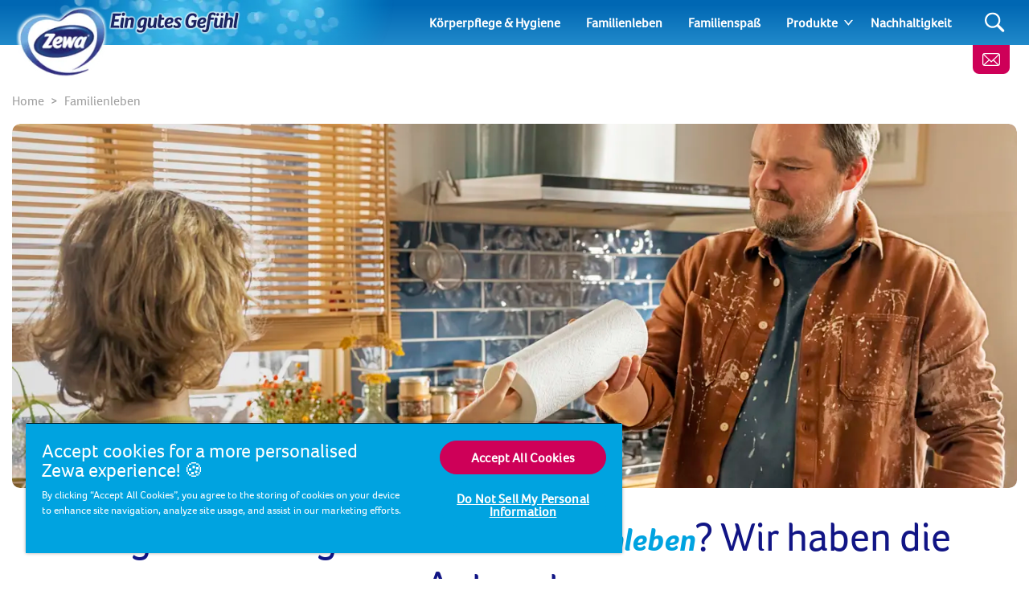

--- FILE ---
content_type: text/html; charset=utf-8
request_url: https://www.zewa.net/at/familienleben/
body_size: 10725
content:
<!DOCTYPE html>
<html lang="de" class="preload">
    <head>
            <script>dataLayer = []</script>
    <!-- Google Tag Manager -->
    <script>
        (function (w, d, s, l, i) {
            w[l] = w[l] || []; w[l].push({
                'gtm.start':
                    new Date().getTime(), event: 'gtm.js'
            }); var f = d.getElementsByTagName(s)[0],
                j = d.createElement(s), dl = l != 'dataLayer' ? '&l=' + l : ''; j.async = true; j.src =
                    'https://www.googletagmanager.com/gtm.js?id=' + i + dl; f.parentNode.insertBefore(
                        j, f);
        })(window, document, 'script', 'dataLayer', 'GTM-NXFGJCT');</script>
    <!-- End Google Tag Manager -->
        <script>
            dataLayer.push({ 'environment': 'Live' });
        </script>
    <script>
        (function () {
            var dataLayer = window.dataLayer || [];
            
            dataLayer.push({ 'page_uid': 'TOPIC-FAMILYLIFE' });
            dataLayer.push({"page tree":[{"page uid":"HOME","page url segment":"at","page type":"homepage"}],"page uid":"TOPIC-FAMILYLIFE","page url segment":"familienleben","page type":"articleTopicOverview"});
        }());
    </script>

        <!-- Start CDP BlueConic Script-->
<script type="text/plain" class="optanon-category-C0004-C0010" src="https://s350.zewa.net/script.js"></script>
<!-- End CDP BlueConic Script-->
        
        <meta http-equiv="Content-Type" content="text/html;charset=utf-8" />
<title>Familienleben-Tipps | Wie man sich zuhause organisiert - Zewa</title>
<meta name="language" content="de">
<meta name="author" content="Zewa">
<meta name="viewport" content="width=device-width,initial-scale=1">
	<link rel="preload" as="image" media="(max-width: 700px)" imagesrcset="/media/qfwls5r3/essity-mood-shot-hht-rgb.jpg?rxy=0.5175438596491229,0.4241757712819551&amp;width=690&amp;height=250&amp;v=1db5148be08bb20&amp;format=webp 1x, /media/qfwls5r3/essity-mood-shot-hht-rgb.jpg?rxy=0.5175438596491229,0.4241757712819551&amp;width=1380&amp;height=500&amp;v=1db5148be08bb20&amp;format=webp 2x" fetchpriority="high" />
	<link rel="preload" as="image" media="(min-width: 701px)" imagesrcset="/media/qfwls5r3/essity-mood-shot-hht-rgb.jpg?rxy=0.5175438596491229,0.4241757712819551&amp;width=1380&amp;height=500&amp;v=1db5148be08bb20&amp;format=webp 1x, /media/qfwls5r3/essity-mood-shot-hht-rgb.jpg?rxy=0.5175438596491229,0.4241757712819551&amp;width=2760&amp;height=1000&amp;v=1db5148be08bb20&amp;format=webp 2x" fetchpriority="high" />

    <link rel="preconnect" href="https://cdn-ukwest.onetrust.com">
    <link rel="preconnect" href="https://www.googletagmanager.com">
        <link rel="preload" as="font" type="font/woff2" crossorigin="anonymous" href="/css/Foco-Bold.woff2">
        <link rel="preload" as="font" type="font/woff2" crossorigin="anonymous" href="/css/FocoLight-Regular.woff2">
        <link rel="preload" as="font" type="font/woff2" crossorigin="anonymous" href="/css/Foco-Regular.woff2">

	<meta name="description" content="Familien- und Haushaltsbelange jonglieren, sowie zuhause Ordnung halten ist knifflig. Unser Ratgeber hilft dir und deinen Kindern, sich zu organisieren!" />
	<meta property="og:description" content="Familien- und Haushaltsbelange jonglieren, sowie zuhause Ordnung halten ist knifflig. Unser Ratgeber hilft dir und deinen Kindern, sich zu organisieren!" />
	<meta name="twitter:description" content="Familien- und Haushaltsbelange jonglieren, sowie zuhause Ordnung halten ist knifflig. Unser Ratgeber hilft dir und deinen Kindern, sich zu organisieren!">
<meta property="og:site_name" content="Zewa" />
<meta property="og:type" content="website" />
<meta property="og:url" content="https://www.zewa.net/at/familienleben/" />
<meta property="og:title" content="Familienleben-Tipps | Wie man sich zuhause organisiert" />
<meta name="twitter:card" content="summary_large_image">
<meta name="twitter:title" content="Familienleben-Tipps | Wie man sich zuhause organisiert">
<link rel="canonical" href="https://www.zewa.net/at/familienleben/" />
<link rel="shortlink" href="https://www.zewa.net/at/familienleben/" />

        <link rel="alternate" hreflang="de-DE" href="https://www.zewa.net/de/familienleben/" />
        <link rel="alternate" hreflang="hu-HU" href="https://www.zewa.net/hu/csaladi-elet/" />
        <link rel="alternate" hreflang="el-GR" href="https://www.zewa.net/gr/oikogeneiaki-zoi/" />
        <link rel="alternate" hreflang="cs-CZ" href="https://www.zewa.net/cz/rodinny-zivot/" />
        <link rel="alternate" hreflang="bg-BG" href="https://www.zewa.net/bg/semeen-zhivot/" />
        <link rel="alternate" hreflang="ro-RO" href="https://www.zewa.net/ro/viata-de-familie/" />
        <link rel="alternate" hreflang="hr-HR" href="https://www.zewa.net/hr/obiteljski-zivot/" />
        <link rel="alternate" hreflang="sr" href="https://www.zewa.net/rs/porodicni-zivot/" />
        <link rel="alternate" hreflang="uk-UA" href="https://www.zewa.net/ua/simejne-zhyttja/" />
        <link rel="alternate" hreflang="de-AT" href="https://www.zewa.net/at/familienleben/" />

	    <link rel="alternate" hreflang="x-default" href="https://www.zewa.net/splash/" />

<link rel="shortcut icon" type="image/x-icon" href="/favicon.ico">
<link rel="icon" type="image/x-icon" href="/favicon.ico">
<link rel="apple-touch-icon" href="/images/brands/zewa-apple-touch-icon.png">
<meta name="theme-color" content="#00a3e0">

        
        <!-- [@/src/Components/Styles/] -->

			<link href="/css/umbrella-brand.css?hash=a84bdd896588c2fc7dd08b02ad59bd" rel="stylesheet" />
			<link href="/css/velvet24.css?hash=f8316086b2174a44a5ce296b51c684" rel="stylesheet" />
			<link href="/css/umbrella-brand54.css?hash=6601b7106e193f1a8b769b517270e5" rel="stylesheet" />
			<link href="/css/umbrella-brand38.css?hash=7e4138aee99dfcf9011b15705de207" rel="stylesheet" />
			<link href="/css/globals.css?hash=d41d8cd98f00b204e9800998ecf842" rel="stylesheet" />
			<link href="/css/umbrella-brand47.css?hash=fa4479c43e95132d9511ac04051681" rel="stylesheet" />
			<link href="/css/umbrella-brand55.css?hash=b46800cd2e5d151b26d2b24fe30888" rel="stylesheet" />
			<link href="/css/velvet63.css?hash=dfe14bfffa8d86fa4e7a086302651e" rel="stylesheet" />
			<link href="/css/velvet86.css?hash=bd6d2696f0052357eb3a03ba34d685" rel="stylesheet" />
			<link href="/css/velvet64.css?hash=af4fa6a4b61d981ab19b8be8f26b2a" rel="stylesheet" />
			<link href="/css/umbrella-brand27.css?hash=29b532f79b71b259b68f569d666067" rel="stylesheet" />
			<link href="/css/velvet87.css?hash=fe0fa03d7535d11efed35957fad430" rel="stylesheet" />
			<link href="/css/velvet30.css?hash=33610aea402f1cfc1acfe4e4e89a71" rel="stylesheet" />
			<link href="/css/velvet31.css?hash=1cc4f9616678f79015a3089d400a7a" rel="stylesheet" />
			<link href="/css/velvet34.css?hash=908e6c75dd26ef32339c21e57753a7" rel="stylesheet" />
			<link href="/css/umbrella-brand24.css?hash=40ff6c5a166afb42e0e1e73043338d" rel="stylesheet" />
			<link href="/css/umbrella-brand49.css?hash=41daea43af7c2503a946ec4e3b3e2b" rel="stylesheet" />
			<link href="/css/umbrella-brand21.css?hash=477673870e688a2e37c259b8ac48b3" rel="stylesheet" />
			<link href="/css/umbrella-brand39.css?hash=b2d1c9637f3bced1ccec22d2ed480d" rel="stylesheet" />



        <script>
		    var generalErrorMessage = "Sorry, we couldn&#x27;t save your submission. We have logged the error and will try to resolve it as soon as possible. Please try again later.";
        </script>
    </head>
    <body data-culture="de-AT" data-culture-id="3079" data-culture-group-separator="&#xA0;" data-source-tags="" data-site="3462">
        
<div>
    
        <!-- Google Tag Manager (noscript) -->
    <noscript><iframe src="https://www.googletagmanager.com/ns.html?id=GTM-NXFGJCT" height="0" width="0" style="display:none;visibility:hidden" title="Google Tag Manager"></iframe></noscript>
    <!-- End Google Tag Manager (noscript) -->

    <div class="page ">
        <!-- [@/src/Components/Button/] -->

    <div class="cta btn-gradient-wrapper skip-to-main-content btn-gradient-wrapper-ghost">
            <a
                data-ga4-event=""
                href="#main-content"
                rel=""
                target=""
                class="btn btn-ghost  btn-md"
                                >
                
            Skip to main content
        
            </a>
    </div>



        <!-- [@/src/Components/Navigation/] -->

<header class="site">
	<div class="inner">
		<button class="Header-menubutton" aria-label="Menu">
<svg class="Header-menubutton-open"><use xlink:href="/images/svg/svg-frame.svg#Ico-menu"></use></svg><svg class="Header-menubutton-close"><use xlink:href="/images/svg/svg-frame.svg#Ico-close"></use></svg>		</button>

		<!-- [@/src/Components/BrandHeader/] -->

<div class="Header-brand">
    <a class="Header-logo" href="/at/" aria-label="Home">
	    <img loading="eager" src="/images/brands/zewa-logo.png?&amp;format=webp&amp;v=20250218" alt="Zewa logo" width="256" height="139">
    </a>
        <div class="Header-carewell">
            <img loading="eager" class="Header-logo-carewell" src="/images/logo-carewell/logo-carewell-de-at.png?&amp;format=webp&amp;v=20250218" alt="Zewa baseline" width="570" height="60">
        </div>
</div>
		<!-- [@/src/Components/GeneralNavigation/] -->
		<nav class="Header-nav">
			<ul>
					<li>
						<a href="/at/koerperpflege/">K&#xF6;rperpflege &amp; Hygiene </a>
					</li>
					<li>
						<a href="/at/familienleben/" class="is-active">Familienleben</a>
					</li>
					<li>
						<a href="/at/familienspass/">Familienspa&#xDF;</a>
					</li>
					<li class="has-dropdown">
						<a href="/at/produkte/">Produkte</a>
							<a class="arrow" href="#" aria-label="Expand"></a>
							<ul>
									<li><a href="/at/produkte/toilettenpapier/">Toilettenpapiere</a></li>
									<li><a href="/at/produkte/haushaltstuecher/">Haushaltst&#xFC;cher</a></li>
							</ul>
					</li>
					<li>
						<a href="/at/nachhaltigkeit/">Nachhaltigkeit</a>
					</li>
			</ul>
		</nav>


			<a class="btn-contact" href="/at/kontaktiere-zewa/" aria-label="Kontakt">
<svg class="IcoMail"><use xlink:href="/images/svg/svg-frame.svg#Ico-mail"></use></svg>			</a>
			<button class="Header-searchbutton" aria-label="Search">
<svg class="Header-searchbutton-open"><use xlink:href="/images/svg/svg-frame.svg#Ico-search"></use></svg><svg class="Header-searchbutton-close"><use xlink:href="/images/svg/svg-frame.svg#Ico-close"></use></svg>			</button>
			<div class="Header-search">
				<!-- [@/src/Components/Form/] -->

<form
      class=" "
      action="/at/suchergebnisse/"
      data-ga4-visible-event="{&quot;form_name&quot;:&quot;Search&quot;,&quot;form_id&quot;:&quot;&quot;,&quot;event&quot;:&quot;ga4_form_visible&quot;}"
      data-ga4-start-event="{&quot;form_name&quot;:&quot;Search&quot;,&quot;form_id&quot;:&quot;&quot;,&quot;event&quot;:&quot;ga4_form_start&quot;}"
      data-ga4-submit-event="{&quot;form_name&quot;:&quot;Search&quot;,&quot;form_id&quot;:&quot;&quot;,&quot;event&quot;:&quot;ga4_form_submit&quot;}"
      data-source=""
      data-invoker=""
      data-max-checked=""
      data-id=""
>
    
					<div class="form-group Header-search-input InputPlaceholder">
						<div class="form-group InputPlaceholder InputPlaceholder--md InputPlaceholder--gray">
							<input class="form-control" id="Search" name="q" type="text" maxlength="150" placeholder="" required="required" />
							<label class="InputPlaceholder-label" for="Search"></label>
						</div>
						<button class="Header-searchSubmit" type="submit" aria-label="Search">
<svg><use xlink:href="/images/svg/svg-frame.svg#Ico-search"></use></svg>						</button>
					</div>
				
</form>
			</div>
	</div>
</header>
        <section id="main-content"><main class="articleTopic">
    <div class="container mb-3">
        
<!-- [@/src/Components/Breadcrumb/] -->

<div class="breadcrumb" itemscope itemtype="http://schema.org/BreadcrumbList">
    <ol>
            <li itemprop="itemListElement" itemscope itemtype="http://schema.org/ListItem" class="breadcrumb-item">
                <a itemscope itemtype="https://schema.org/WebPage" itemprop="item" href="/at/" itemid="https://www.zewa.net/at/">
                    <span itemprop="name">Home</span>
                </a>
                <meta itemprop="position" content="1">
            </li>
        <li itemprop="itemListElement" itemscope itemtype="http://schema.org/ListItem" class="breadcrumb-item active">
            <span itemprop="name">Familienleben</span>
            <meta itemprop="position" content="2">
        </li>
    </ol>
</div>
    </div>

        <div class="container hero-container">
            <!-- [@/src/Components/Hero/] -->

    <section class="HeroQuestion">
                    <div class="Hero">
                        <!-- [@/src/Components/ResponsiveImage/] -->
<picture>
		<source media="(max-width: 700px)" srcset="/media/qfwls5r3/essity-mood-shot-hht-rgb.jpg?rxy=0.5175438596491229,0.4241757712819551&amp;width=690&amp;height=250&amp;v=1db5148be08bb20&amp;format=webp 1x, /media/qfwls5r3/essity-mood-shot-hht-rgb.jpg?rxy=0.5175438596491229,0.4241757712819551&amp;width=1380&amp;height=500&amp;v=1db5148be08bb20&amp;format=webp 2x">
		<source media="(min-width: 701px)" srcset="/media/qfwls5r3/essity-mood-shot-hht-rgb.jpg?rxy=0.5175438596491229,0.4241757712819551&amp;width=1380&amp;height=500&amp;v=1db5148be08bb20&amp;format=webp 1x, /media/qfwls5r3/essity-mood-shot-hht-rgb.jpg?rxy=0.5175438596491229,0.4241757712819551&amp;width=2760&amp;height=1000&amp;v=1db5148be08bb20&amp;format=webp 2x">
	<img loading="eager" fetchpriority="high" src="/media/qfwls5r3/essity-mood-shot-hht-rgb.jpg?rxy=0.5175438596491229,0.4241757712819551&amp;width=690&amp;height=250&amp;v=1db5148be08bb20&amp;format=webp" alt="Fragen zum organisierten Familienleben? Wir haben die Antworten" width="690" height="250">
</picture>
                            <div class="Hero-title">
                                    <h1 class="title-2">Fragen zum organisierten <span class="highlight">Familienleben</span>? Wir haben die Antworten</h1>
                            </div>
                    </div>
    </section>

        </div>
            <div class="container container--910">
                <div class="mt-4 mb-5 mt-md-5 mb-md-6 Intro">
                    <p>Das Familienleben kann oft hektisch sein. Selbst mit den besten Vorsätzen ist es meist einfacher gesagt als getan, sich zu organisieren und die kleinen Zufälle des Lebens in eine sinnvolle Routine zu verwandeln. Zum Glück bist du hier genau an der richtigen Stelle: Wir unterstützen dich gerne dabei, dich gut zu organisieren und die Ordnung zuhause in ein neues, ganzheitliches Licht zu rücken!</p>
                </div>
            </div>

    <div class="container pt-md-9 px-9 px-md-3 mt-6">
        <!-- [@/src/Components/ArticleCardList/] -->

<section class="list listArticle">
	<div class="main">
		<!-- [@/src/Components/Grid/] -->

<div class="grid" data-size="size300" data-cols="3">
    <div class="wrap">
        
			
        
		
    </div>
</div>
	</div>
</section>
    </div>

        <div class="container container--910">
            <div class="mt-4 mb-5 mt-md-5 mb-md-6 long-intro">
                <!-- [@/src/Components/RichText/] -->

<!-- [@/src/Components/Button/] -->



                    <p>Von Tipps wie man sich als Neu-Eltern organisiert, Wohnideen bis hin zu Ratschlägen wie man Kindern beibringt, ihr Zimmer aufzuräumen, verschiedene Aufbewahrungsideen oder wie man mit Haustieren umgeht: Sinn und Zweck unserer Artikel ist es, dass du und deine Familie bei der Selbst-Organisation zu unterstützen, sodass du dich entspannen und das Familienleben genießen kannst.</p>
                
            </div>
        </div>

        <div class="container mb-6">
            <!-- [@/src/Components/ArticleCardList/] -->

<section class="list listArticle">
		<header>
				<h2 class="heading">Ähnliche Artikel</h2>
				<div class="intro"></div>
		</header>
	<div class="main load-more-ajax">
		<!-- [@/src/Components/Grid/] -->

<div class="grid" data-size="size300" data-cols="3">
    <div class="wrap">
        
			
		<!-- [@/src/Components/ArticleCard/] -->

<!-- [@/src/Components/TagList/] -->

<!-- [@/src/Components/Tag/] -->

<section class="articleCard classic ">
	<a href="/at/familienleben/kinderzimmer-deko-fuer-einfaches-aufraeumen/" title="Kinderzimmer-Deko f&#xFC;r einfaches Aufr&#xE4;umen" class="ga4-on-click-event" data-ga4-event="{&quot;creative_name&quot;:&quot;Article box&quot;,&quot;promotion_name&quot;:&quot;Kinderzimmer-Deko f\u00FCr einfaches Aufr\u00E4umen&quot;,&quot;event&quot;:&quot;ga4_select_promotion&quot;}">
		<div class="wrap">
			<header>
				<h3 class="heading">Kinderzimmer-Deko f&#xFC;r einfaches Aufr&#xE4;umen</h3>
			</header>
				<div class="main">
					<p>Fehlen Ihnen gute Kinderzimmer-Ideen? Basteln Sie unsere bunten Monster-Regal-Schachteln und Honigwaben-Aufbewahrungsboxen. Lesen Sie hier die Anleitungen.</p>
				</div>
				<footer>
					<!-- [@/src/Components/Button/] -->

    <div class="cta btn-gradient-wrapper btn-gradient-wrapper-ghost">
            <span class="btn btn-ghost  btn-md"
                >
                
						Weiterlesen
					
            </span>
    </div>


				</footer>
		</div>
		<!-- [@/src/Components/ResponsiveImage/] -->
<picture>
		<source srcset="/media/6733/kinderzimmer-deko.jpg?width=400&amp;height=200&amp;v=1d6618a78381210&amp;format=webp 1x, /media/6733/kinderzimmer-deko.jpg?width=800&amp;height=400&amp;v=1d6618a78381210&amp;format=webp 2x">
	<img loading="lazy" src="/media/6733/kinderzimmer-deko.jpg?width=400&amp;height=200&amp;v=1d6618a78381210&amp;format=webp" alt="Kinderzimmer-Deko f&#xFC;r einfaches Aufr&#xE4;umen" width="400" height="200">
</picture>
	</a>
</section>
	<!-- [@/src/Components/ArticleCard/] -->

<!-- [@/src/Components/TagList/] -->

<!-- [@/src/Components/Tag/] -->

<section class="articleCard classic ">
	<a href="/at/familienleben/wie-reinigt-man-edelstahl-streifenfreier-glanz-im-handumdrehen/" title="Wie reinigt man Edelstahl? Streifenfreier Glanz im Handumdrehen" class="ga4-on-click-event" data-ga4-event="{&quot;creative_name&quot;:&quot;Article box&quot;,&quot;promotion_name&quot;:&quot;Wie reinigt man Edelstahl? Streifenfreier Glanz im Handumdrehen&quot;,&quot;event&quot;:&quot;ga4_select_promotion&quot;}">
		<div class="wrap">
			<header>
				<h3 class="heading">Wie reinigt man Edelstahl? Streifenfreier Glanz im Handumdrehen</h3>
			</header>
				<div class="main">
					<p>Erfahre mit dieser einfachen Anleitung alles über die Edelstahlpflege und darüber, welche Produkte Du brauchst, wenn Du Edelstahl reinigen möchtest.</p>
				</div>
				<footer>
					<!-- [@/src/Components/Button/] -->

    <div class="cta btn-gradient-wrapper btn-gradient-wrapper-ghost">
            <span class="btn btn-ghost  btn-md"
                >
                
						Weiterlesen
					
            </span>
    </div>


				</footer>
		</div>
		<!-- [@/src/Components/ResponsiveImage/] -->
<picture>
		<source srcset="/media/1152/edelstahl-reinigen.jpg?width=400&amp;height=200&amp;v=1d6618a4ea92f60&amp;format=webp 1x, /media/1152/edelstahl-reinigen.jpg?width=800&amp;height=400&amp;v=1d6618a4ea92f60&amp;format=webp 2x">
	<img loading="lazy" src="/media/1152/edelstahl-reinigen.jpg?width=400&amp;height=200&amp;v=1d6618a4ea92f60&amp;format=webp" alt="Wie reinigt man Edelstahl? Streifenfreier Glanz im Handumdrehen" width="400" height="200">
</picture>
	</a>
</section>
	<!-- [@/src/Components/ArticleCard/] -->

<!-- [@/src/Components/TagList/] -->

<!-- [@/src/Components/Tag/] -->

<section class="articleCard classic ">
	<a href="/at/familienleben/plastikverpackung-so-umweltschaedlich-ist-sie-wirklich/" title="Plastikverpackung &#x2013; so umweltsch&#xE4;dlich ist sie wirklich" class="ga4-on-click-event" data-ga4-event="{&quot;creative_name&quot;:&quot;Article box&quot;,&quot;promotion_name&quot;:&quot;Plastikverpackung \u2013 so umweltsch\u00E4dlich ist sie wirklich&quot;,&quot;event&quot;:&quot;ga4_select_promotion&quot;}">
		<div class="wrap">
			<header>
				<h3 class="heading">Plastikverpackung &#x2013; so umweltsch&#xE4;dlich ist sie wirklich</h3>
			</header>
				<div class="main">
					<p>Du willst mehr über umweltfreundliche Verpackungen wissen und fragst Dich welche Alternativen es zu Plastikverpackungen gibt? Hier gibt’s die Antwort.</p>
				</div>
				<footer>
					<!-- [@/src/Components/Button/] -->

    <div class="cta btn-gradient-wrapper btn-gradient-wrapper-ghost">
            <span class="btn btn-ghost  btn-md"
                >
                
						Weiterlesen
					
            </span>
    </div>


				</footer>
		</div>
		<!-- [@/src/Components/ResponsiveImage/] -->
<picture>
		<source srcset="/media/8d8556c86b746b6/plastikverpackung.jpg?width=400&amp;height=200&amp;v=1d68755645f1090&amp;format=webp 1x, /media/8d8556c86b746b6/plastikverpackung.jpg?width=800&amp;height=400&amp;v=1d68755645f1090&amp;format=webp 2x">
	<img loading="lazy" src="/media/8d8556c86b746b6/plastikverpackung.jpg?width=400&amp;height=200&amp;v=1d68755645f1090&amp;format=webp" alt="Plastikverpackung &#x2013; so umweltsch&#xE4;dlich ist sie wirklich" width="400" height="200">
</picture>
	</a>
</section>
	<!-- [@/src/Components/ArticleCard/] -->

<!-- [@/src/Components/TagList/] -->

<!-- [@/src/Components/Tag/] -->

<section class="articleCard classic ">
	<a href="/at/familienleben/nachhaltigkeit-in-der-kueche-abfall-vermeiden-oder-kompostieren/" title="Nachhaltigkeit in der K&#xFC;che &#x2013; Abfall vermeiden oder kompostieren" class="ga4-on-click-event" data-ga4-event="{&quot;creative_name&quot;:&quot;Article box&quot;,&quot;promotion_name&quot;:&quot;Nachhaltigkeit in der K\u00FCche \u2013 Abfall vermeiden oder kompostieren&quot;,&quot;event&quot;:&quot;ga4_select_promotion&quot;}">
		<div class="wrap">
			<header>
				<h3 class="heading">Nachhaltigkeit in der K&#xFC;che &#x2013; Abfall vermeiden oder kompostieren</h3>
			</header>
				<div class="main">
					<p>Lerne hier mehr über vermeidbare Lebensmittelabfälle und wie Du Küchenabfälle kompostieren kannst. So tust Du Dir und der Umwelt etwas Gutes.</p>
				</div>
				<footer>
					<!-- [@/src/Components/Button/] -->

    <div class="cta btn-gradient-wrapper btn-gradient-wrapper-ghost">
            <span class="btn btn-ghost  btn-md"
                >
                
						Weiterlesen
					
            </span>
    </div>


				</footer>
		</div>
		<!-- [@/src/Components/ResponsiveImage/] -->
<picture>
		<source srcset="/media/8d8556cb0fdde1f/lebensmittelabfall-vermeiden.jpg?width=400&amp;height=200&amp;v=1d687558eaab390&amp;format=webp 1x, /media/8d8556cb0fdde1f/lebensmittelabfall-vermeiden.jpg?width=800&amp;height=400&amp;v=1d687558eaab390&amp;format=webp 2x">
	<img loading="lazy" src="/media/8d8556cb0fdde1f/lebensmittelabfall-vermeiden.jpg?width=400&amp;height=200&amp;v=1d687558eaab390&amp;format=webp" alt="Nachhaltigkeit in der K&#xFC;che &#x2013; Abfall vermeiden oder kompostieren" width="400" height="200">
</picture>
	</a>
</section>
	<!-- [@/src/Components/ArticleCard/] -->

<!-- [@/src/Components/TagList/] -->

<!-- [@/src/Components/Tag/] -->

<section class="articleCard classic ">
	<a href="/at/familienleben/kompostieren-fuer-anfaenger-so-gehts-richtig/" title="Kompostieren f&#xFC;r Anf&#xE4;nger &#x2013; so geht&#x2019;s richtig" class="ga4-on-click-event" data-ga4-event="{&quot;creative_name&quot;:&quot;Article box&quot;,&quot;promotion_name&quot;:&quot;Kompostieren f\u00FCr Anf\u00E4nger \u2013 so geht\u2019s richtig&quot;,&quot;event&quot;:&quot;ga4_select_promotion&quot;}">
		<div class="wrap">
			<header>
				<h3 class="heading">Kompostieren f&#xFC;r Anf&#xE4;nger &#x2013; so geht&#x2019;s richtig</h3>
			</header>
				<div class="main">
					<p>Was passiert mit Biomüll und Kompost, was darf rein und was nicht? Antworten auf diese Fragen rund ums Kompostieren für Anfänger findest Du hier.</p>
				</div>
				<footer>
					<!-- [@/src/Components/Button/] -->

    <div class="cta btn-gradient-wrapper btn-gradient-wrapper-ghost">
            <span class="btn btn-ghost  btn-md"
                >
                
						Weiterlesen
					
            </span>
    </div>


				</footer>
		</div>
		<!-- [@/src/Components/ResponsiveImage/] -->
<picture>
		<source srcset="/media/8d8556c4e9b5702/richtig-kompostieren.jpg?width=400&amp;height=200&amp;v=1d687552c56e330&amp;format=webp 1x, /media/8d8556c4e9b5702/richtig-kompostieren.jpg?width=800&amp;height=400&amp;v=1d687552c56e330&amp;format=webp 2x">
	<img loading="lazy" src="/media/8d8556c4e9b5702/richtig-kompostieren.jpg?width=400&amp;height=200&amp;v=1d687552c56e330&amp;format=webp" alt="Kompostieren f&#xFC;r Anf&#xE4;nger &#x2013; so geht&#x2019;s richtig" width="400" height="200">
</picture>
	</a>
</section>
	<!-- [@/src/Components/ArticleCard/] -->

<!-- [@/src/Components/TagList/] -->

<!-- [@/src/Components/Tag/] -->

<section class="articleCard classic ">
	<a href="/at/familienleben/wie-wird-klopapier-hergestellt/" title="Wie wird Klopapier hergestellt?" class="ga4-on-click-event" data-ga4-event="{&quot;creative_name&quot;:&quot;Article box&quot;,&quot;promotion_name&quot;:&quot;Wie wird Klopapier hergestellt?&quot;,&quot;event&quot;:&quot;ga4_select_promotion&quot;}">
		<div class="wrap">
			<header>
				<h3 class="heading">Wie wird Klopapier hergestellt?</h3>
			</header>
				<div class="main">
					<p>Alles zum Thema Toilettenpapierherstellung und was hinter Recycling-Klopapier steckt, findest Du hier. Wir beantworten Deine Fragen.</p>
				</div>
				<footer>
					<!-- [@/src/Components/Button/] -->

    <div class="cta btn-gradient-wrapper btn-gradient-wrapper-ghost">
            <span class="btn btn-ghost  btn-md"
                >
                
						Weiterlesen
					
            </span>
    </div>


				</footer>
		</div>
		<!-- [@/src/Components/ResponsiveImage/] -->
<picture>
		<source srcset="/media/8d8556b36fac77f/klopapier-ohne-plastik.jpg?width=400&amp;height=200&amp;v=1d6875414a07130&amp;format=webp 1x, /media/8d8556b36fac77f/klopapier-ohne-plastik.jpg?width=800&amp;height=400&amp;v=1d6875414a07130&amp;format=webp 2x">
	<img loading="lazy" src="/media/8d8556b36fac77f/klopapier-ohne-plastik.jpg?width=400&amp;height=200&amp;v=1d6875414a07130&amp;format=webp" alt="Wie wird Klopapier hergestellt?" width="400" height="200">
</picture>
	</a>
</section>
	<input type="hidden" name="max-page" value="4" />


		
    </div>
</div>
	</div>
		<footer>
			<!-- [@/src/Components/Button/] -->

    <div class="cta btn-gradient-wrapper btn-gradient-wrapper-outline-primary">
            <button
                data-ga4-event=""
                class="btn btn-outline-primary  btn-md"
                type="button"
                 data-page-size="6" data-page-id="3469" data-current-page="1" data-ajax-url="/umbraco/surface/Article/LoadMoreArticles" data-max-page="4" data-load="true">
                Weitere Artikel laden
            </button>
    </div>


		</footer>
</section>
        </div>

    

        <div class="container px-0 px-lg-3 my-md-7">
            <!-- [@/src/Components/SubscribeNewsletter/] -->
<section class="newsletterSubscribe ">
    <div class="wrap">
        <div class="main">
                <h2 class="heading">Unser Newsletter, ein Schatzk&#xE4;stchen mit Neuigkeiten und Informationen</h2>

			<!-- [@/src/Components/Form/] -->

<form 
      id="NewsletterSubscribeBanner"
      class=" ga4-form-event"
      data-ga4-visible-event="{&quot;form_name&quot;:&quot;Newsletter&quot;,&quot;form_id&quot;:&quot;NewsletterSubscribeBanner&quot;,&quot;event&quot;:&quot;ga4_form_visible&quot;}"
      data-ga4-start-event="{&quot;form_name&quot;:&quot;Newsletter&quot;,&quot;form_id&quot;:&quot;NewsletterSubscribeBanner&quot;,&quot;event&quot;:&quot;ga4_form_start&quot;}"
      data-ga4-submit-event="{&quot;form_name&quot;:&quot;Newsletter&quot;,&quot;form_id&quot;:&quot;NewsletterSubscribeBanner&quot;,&quot;event&quot;:&quot;ga4_form_submit&quot;}"
      data-source="NEWSLETTER"
      data-invoker="On-page"
      data-max-checked=""
      data-id=""
>
    
				<div class="form-group Input--with-icon">
<svg class="IcoMail"><use xlink:href="/images/svg/svg-frame.svg#Ico-mail"></use></svg>                	<input class="form-control" name="email" id="NewsletterSubscribe" type="email" required="required" placeholder="Anmelden"/>
                    <label class="d-none" for="NewsletterSubscribe">Anmelden</label>
                </div>
                <!-- [@/src/Components/Button/] -->

    <div class="cta ">
            <button
                data-ga4-event=""
                class="btn btn-primary  btn-default"
                type="button"
                >
                
                    <span>Anmelden</span>
<svg class="Ico--right-tr"><use xlink:href="/images/svg/svg-frame.svg#Arrow-down"></use></svg>                
            </button>
    </div>


            
</form>
        </div>
        <!-- [@/src/Components/ResponsiveImage/] -->
<picture>
		<source srcset="/media/ibrbtnas/mann-frau-badezimmer-toilettenpapier.jpg?width=750&amp;height=480&amp;mode=crop&amp;format=webp&amp;format=webp">
	<img loading="lazy" src="/media/ibrbtnas/mann-frau-badezimmer-toilettenpapier.jpg?width=750&amp;height=480&amp;mode=crop&amp;format=webp&amp;format=webp" alt="Unser Newsletter, ein Schatzk&#xE4;stchen mit Neuigkeiten und Informationen" width="750" height="480">
</picture>
    </div>
</section>

        </div>
</main></section>

        <!-- [@/src/Components/SiteFooter/] -->

<footer class="Doormat">
	<div class="Doormat-inner">
		<div class="Doormat-links">
<ul>
		<li><a href="/at/kontaktiere-zewa/">Kontakt</a></li>
		<li><a href="/at/impressum/">Impressum</a></li>
</ul>		</div>

		<div class="Doormat-subscribe">

		<p>Erhalte aktuelle Angebote und Neuigkeiten</p>

	<!-- [@/src/Components/Form/] -->

<form 
      id="NewsletterSubscribeFooter"
      class=" ga4-form-event"
      data-ga4-visible-event="{&quot;form_name&quot;:&quot;Newsletter&quot;,&quot;form_id&quot;:&quot;NewsletterSubscribeFooter&quot;,&quot;event&quot;:&quot;ga4_form_visible&quot;}"
      data-ga4-start-event="{&quot;form_name&quot;:&quot;Newsletter&quot;,&quot;form_id&quot;:&quot;NewsletterSubscribeFooter&quot;,&quot;event&quot;:&quot;ga4_form_start&quot;}"
      data-ga4-submit-event="{&quot;form_name&quot;:&quot;Newsletter&quot;,&quot;form_id&quot;:&quot;NewsletterSubscribeFooter&quot;,&quot;event&quot;:&quot;ga4_form_submit&quot;}"
      data-source="NEWSLETTER"
      data-invoker="Footer"
      data-max-checked=""
      data-id=""
>
    
		<div class="form-group InputPlaceholder Subscribe-input">
			<input class="form-control" name="email" id="frmfooter-email" type="email" required>

				<label class="InputPlaceholder-label InputPlaceholder-label--blue" for="frmfooter-email">E-Mail-Adresse</label>

			<button class="SubmitArrow" type="button" aria-label="Register">
<svg class="Ico--right-tr"><use xlink:href="/images/svg/svg-frame.svg#Arrow-down"></use></svg>			</button>
		</div>
	
</form>
</div>

			<div class="Doormat-social">
				
<h3>Folge uns auf</h3>
<div class="icons">
        <script>console.log("Zewa")</script>
        <a class="Doormat-social-icon" href="https://www.facebook.com/zewa.fanpage" target="_blank" rel="noopener" aria-label="Folge uns auf Facebook" title="Folge uns auf Facebook">
<svg><use xlink:href="/images/svg/svg-social.svg#ico-facebook"></use></svg>        </a>
</div>
			</div>
	</div>
</footer>
<footer class="Footer">
	<nav class="Footer-nav">
		<div class="wrap">
			<!-- [@/src/Components/CountryPicker/] -->

				<div class="CountryPicker">
					<button>
						<img loading="lazy" src="/images/flags/de-at.png?&amp;format=webp" alt="Country flag - &#xD6;sterreich" width="20" height="20">&#xD6;sterreich
					</button>
				</div>
			<div class="copyright">&copy; 2026 Essity Austria GmbH</div>
		</div>
<ul>
		<li><a href="/at/datenschutzrichtlinie/">Datenschutzrichtlinie</a></li>
		<li><a href="/at/cookie-richtlinie/">Cookie-Richtlinie</a></li>
		<li><a href="/at/datenschutzrichtlinie-social-media/">Social Media Datenschutz</a></li>
		<li><a href="/at/sitemap/">Sitemap</a></li>
		<li><button id="ot-sdk-btn" class="ot-sdk-show-settings">Cookie-Richtlinie</button></li>
</ul>	</nav>

	<div class="legal">
		<div class="siteLabel">
			<img loading="lazy" src="/images/essity-logo.png" alt="Essity logo" width="116" height="30" />
		</div>
		<div class="note">
<p><span>Essity ist ein global führendes Hygiene- und Gesundheitsunternehmen. Jeden Tag nutzen eine Milliarde Menschen weltweit unsere Produkte und Lösungen. Wir wollen Grenzen überwinden - für mehr Wohlbefinden bei Verbraucher*innen, Patient*innen, Pflegekräften, Kunden und Gesellschaft. Wir vertreiben unsere Produkte und Lösungen in rund 150 Ländern unter vielen starken Marken, darunter die Weltmarktführer TENA und Tork, aber auch bekannte Marken wie Actimove, Cutimed, JOBST, Knix, Leukoplast, Libero, Libresse, Lotus, Modibodi, Nosotras, Saba, Tempo, TOM Organic, und Zewa. Essity beschäftigt weltweit rund 36.000 Mitarbeitende. Der Umsatz im Jahr 2024 betrug ca. 13 Mrd. Euro. Essity hat seinen Hauptsitz in Stockholm (Schweden) und ist an der Nasdaq Stockholm notiert.&nbsp;Weitere Informationen auf&nbsp;<a href="http://www.essity.com/">www.essity.com</a>.</span></p>		</div>
	</div>
</footer>
    </div>
    
    
    <!-- [@/src/Components/SubscribeModal/] -->


<!-- [@/src/Components/Modal/] -->

<div data-ga4-event="{&quot;action_type&quot;:&quot;Impression&quot;,&quot;label&quot;:&quot;Newsletter pop-up big&quot;,&quot;single_item_id&quot;:null,&quot;single_item_name&quot;:null,&quot;link_text&quot;:null,&quot;link_url&quot;:null,&quot;link_domain&quot;:null,&quot;event&quot;:&quot;ga4_pop_up&quot;}" class="modal fade ga4-popup-event" id="SubscribeModal" data-id="3462">
	<div class="modal-dialog " role="document">
		<div class="modal-content">
			<button data-ga4-event="{&quot;action_type&quot;:&quot;Close&quot;,&quot;label&quot;:&quot;Newsletter pop-up big&quot;,&quot;single_item_id&quot;:null,&quot;single_item_name&quot;:null,&quot;link_text&quot;:null,&quot;link_url&quot;:null,&quot;link_domain&quot;:null,&quot;event&quot;:&quot;ga4_pop_up&quot;}" class="close" type="button" data-dismiss="modal" aria-label="Close">
<svg class="IcoClose"><use xlink:href="/images/svg/svg-frame.svg#ico-modalclose"></use></svg>			</button>
			<div class="modal-body">
				
	
<div id="SubscribeSuccess-Modal" class="SubscribeSuccess" style="display:none;">
    <h3>Vielen Dank!</h3>
    <p>Vielen Dank für die Registrierung für den Newsletter. Du erhaltet nun eine E-Mail mit einer Bestätigung für Ihr Abonnement.</p>
</div>

<!-- [@/src/Components/Form/] -->

<form 
      id="SubscribeForm-Modal"
      class="SubscribeForm ga4-form-event"
      data-ga4-visible-event="{&quot;form_name&quot;:&quot;Newsletter&quot;,&quot;form_id&quot;:&quot;SubscribeForm-Modal&quot;,&quot;event&quot;:&quot;ga4_form_visible&quot;}"
      data-ga4-start-event="{&quot;form_name&quot;:&quot;Newsletter&quot;,&quot;form_id&quot;:&quot;SubscribeForm-Modal&quot;,&quot;event&quot;:&quot;ga4_form_start&quot;}"
      data-ga4-submit-event="{&quot;form_name&quot;:&quot;Newsletter&quot;,&quot;form_id&quot;:&quot;SubscribeForm-Modal&quot;,&quot;event&quot;:&quot;ga4_form_submit&quot;}"
      data-source=""
      data-invoker=""
      data-max-checked=""
      data-id=""
>
    
        <h3>Unser Newsletter, ein Schatzk&#xE4;stchen mit Neuigkeiten und Informationen f&#xFC;r alle Interessierten.</h3>
        <p>Hier gibt es keinen Spam. Wir senden Ihnen viertelj&#xE4;hrlich einen Newsletter mit relevanten Informationen und Neuigkeiten f&#xFC;r Eltern.</p>
    <input type="text" name="contact_me_by_fax_only" value="1" style="display:none !important" tabindex="-1" autocomplete="off">
    <div class="form-group">
        <label for="enews-firstname-Modal">Vorname</label>
        <input id="enews-firstname-Modal" class="enews-firstname form-control" type="text" data-val="true" data-val-length="The field Vorname must be a string with a maximum length of 150." data-val-length-max="150" data-val-required="Vorname" maxlength="150" name="FirstName" value="" />
    </div>
    <div class="form-group prefilled">
        <label for="enews-mail-Modal">E-Mail-Adresse</label>
        <input type="email" id="enews-mail-Modal" class="enews-mail form-control" data-val="true" data-val-email="The E-Mail-Adresse field is not a valid e-mail address." data-val-length="The field E-Mail-Adresse must be a string with a maximum length of 250." data-val-length-max="250" data-val-required="E-Mail-Adresse" maxlength="250" name="Email" value="" />
    </div>


    <div class="my-4">
        			<div class="form-group">
				<div class="form-check">
					<label class="form-check-label">
<svg class="IcoCheck"><use xlink:href="/images/svg/svg-frame.svg#Ico-check"></use></svg>						<input type="hidden" value="4" id="08840995-7e95-43d3-97e8-4984deff3b81" data-val="true" data-val-required="The Id field is required." name="ProvidedConsumerConsents[0].Id" />
						<input type="checkbox" class="form-check-input" required="required" data-is-newsletter="true" id="ef73cd82-6a2c-4b11-8e82-16d3944fc8f0" data-val="true" data-val-required="The IsChecked field is required." name="ProvidedConsumerConsents[0].IsChecked" value="true" /><input name="ProvidedConsumerConsents[0].IsChecked" type="hidden" value="false" />
						Yes, I would like to sign up to the newsletter and receive marketing communication in the future.
					</label>
				</div>
			</div>
			<div class="form-group">
				<div class="form-check">
					<label class="form-check-label">
<svg class="IcoCheck"><use xlink:href="/images/svg/svg-frame.svg#Ico-check"></use></svg>						<input type="hidden" value="5" id="43b0641f-cd28-400e-b837-60ec571c835b" data-val="true" data-val-required="The Id field is required." name="ProvidedConsumerConsents[1].Id" />
						<input type="checkbox" class="form-check-input" required="required" data-is-newsletter="false" id="a86ec01f-99fa-4fbd-9c30-c2b759adf037" data-val="true" data-val-required="The IsChecked field is required." name="ProvidedConsumerConsents[1].IsChecked" value="true" /><input name="ProvidedConsumerConsents[1].IsChecked" type="hidden" value="false" />
						Ich habe die Informationen zur <a rel="noopener" href="https://www.zewa.net/at/datenschutzrichtlinie/" target="_blank" title="Datenschutzrichtlinie">Nutzung personenbezogener Daten</a> gelesen und verstanden und ich stimme der <a rel="noopener" href="https://www.zewa.net/at/haftungsausschluss/" target="_blank" title="Disclaimer">Datenschutzerklärung</a> zu.
					</label>
				</div>
			</div>

    </div>
    <div class="form-group">

        <!-- [@/src/Components/Button/] -->

    <div class="cta btn-gradient-wrapper btn-gradient-wrapper-outline-primary">
            <button
                data-ga4-event="{&quot;action_type&quot;:&quot;Submit&quot;,&quot;label&quot;:&quot;Newsletter pop-up big&quot;,&quot;single_item_id&quot;:null,&quot;single_item_name&quot;:null,&quot;link_text&quot;:&quot;Senden&quot;,&quot;link_url&quot;:null,&quot;link_domain&quot;:null,&quot;event&quot;:&quot;ga4_pop_up&quot;}"
                class="btn btn-outline-primary ga4-popup-submit-event btn-default"
                id="newsletter-btn-Modal"
                type="submit"
                >
                
            Senden
        
            </button>
    </div>


    </div>
    

</form>


			</div>
		</div>
	</div>
</div>
    
    
    
<script src="/scripts/vendor/jquery.min.js?hash=9ac39dc31635a363e377eda0f6fbe0"></script>
<script src="/sb/jquery-passify-js-bundle.js.v639039880391520125"></script>
<script src="/scripts/vendor/jquery.visible.min.js?hash=481220f9ccd6231d9996ab4affddf6"></script>
<script defer="" src="/sb/main-js-bundle.js.v639039880391520125"></script>
    
    
</div>


		<script>if (console) { console.log("Rendered 135c754a-b4e9-4484-8e8e-482f9dc395fc") }</script>
        
    
		<script src="/scripts/common/util.js?d=639039880391520125&amp;hash=a87b2de28b13f869cc2c4c3cd2b304" type="module" debug="false" defer></script>
		<script src="/scripts/common/init-load-more-ajax.js?d=639039880391520125&amp;hash=6ebe2035ee6f8c3f69e5754c384a28" type="module" debug="false" defer></script>
		<script src="/scripts/common/vendor/jquery.validate.min.js?d=639039880391520125&amp;hash=c2e02460a0c2bb3c499009f8aa4297" type="module" debug="false" defer></script>
		<script src="/scripts/common/vendor/jquery.validate.unobtrusive.min.js?d=639039880391520125&amp;hash=198d4440f287ed5b412014c05115ee" type="module" debug="false" defer></script>
		<script src="/scripts/common/vendor/jquery.validate.unobtrusive.custom.js?d=639039880391520125&amp;hash=3e33398851bd02876bdf1171d72510" type="module" debug="false" defer></script>
		<script src="/scripts/common/init-form-utils.js?d=639039880391520125&amp;hash=968d1bf068fc072846d243fb99e10a" type="module" debug="false" defer></script>
		<script src="/scripts/common/init-header.js?d=639039880391520125&amp;hash=53ab5ace2e1d6d8aa927f3c6a89ae9" type="module" debug="false" defer></script>
		<script src="/scripts/common/Form.js?d=639039880391520125&amp;hash=0b475fbea888a485211ce14ca0956f" type="module" debug="false" defer></script>
		<script src="/scripts/common/RichText.js?d=639039880391520125&amp;hash=3e19bd4ae55c6dc72439aeec012886" type="module" debug="false" defer></script>
		<script src="/scripts/common/vendor/imagesloaded.pkgd.min.js?d=639039880391520125&amp;hash=c8a7aa158f432de871c431da5de160" type="module" debug="false" defer></script>
		<script src="/scripts/common/init-fillbuymodal.js?d=639039880391520125&amp;hash=da57faa27781c3054f3ae8f7e0f36b" type="module" debug="false" defer></script>
		<script src="/scripts/common/ga4.js?d=639039880391520125&amp;hash=ae1f461f0db0bc1a4407924c274de2" type="module" debug="false" defer></script>
</body>
</html>


--- FILE ---
content_type: text/css
request_url: https://www.zewa.net/css/velvet24.css?hash=f8316086b2174a44a5ce296b51c684
body_size: 134
content:
.filter{list-style:none;padding-left:0;display:flex;width:100%}.filter li{padding:10px 20px;line-height:1;cursor:pointer;color:#6c6c6c}.filter li:hover,.filter li:active,.filter li:focus{color:#ce0058}.filter li.active{color:#ce0058;border-bottom:3px solid #ce0058}.filter li.has-dropdown{position:relative}@media screen and (max-width: 500px){.filter li.has-dropdown{position:absolute;right:20px}}.filter li.has-dropdown .active{border:none}.filter li.has-dropdown svg{width:11px;height:9px;position:absolute;right:0;top:50%;transform:translateY(-50%);pointer-events:none}.filter li.has-dropdown ul{background-color:#fff;box-shadow:0 5px 20px #0000001a;border-radius:5px;display:none;list-style:none;position:absolute;z-index:99;right:0;margin-top:15px;padding:30px;min-width:250px}.filter li.has-dropdown ul li{padding:0;margin-bottom:30px;line-height:1}.filter li.has-dropdown ul li:last-child{margin-bottom:0}.filter li.has-dropdown ul:after{content:"";width:0;height:0;border-left:10px solid transparent;border-right:10px solid transparent;border-bottom:10px solid #fff;position:absolute;top:-10px;right:30px}.filter li.has-dropdown.is-open ul{display:block}@media (max-width: 991.98px){main.has-fixed-filter{margin-top:95px!important}}@media (max-width: 991.98px){main.has-fixed-filter .filter{position:fixed;top:57px;width:100%;left:0;right:0;z-index:99999;background-color:#fff;padding-left:15px;padding-right:15px;box-shadow:0 5px 20px #0000004d}}@media (max-width: 991.98px){main.has-fixed-filter .filter>li{padding-top:15px;padding-bottom:15px}}@media (max-width: 991.98px){main.has-fixed-filter .filter .has-dropdown{color:#ce0058}}.hero-container{padding-left:0;padding-right:0}@media (min-width: 1200px){.hero-container{padding-left:.9375rem;padding-right:.9375rem}}


--- FILE ---
content_type: text/css
request_url: https://www.zewa.net/css/umbrella-brand55.css?hash=b46800cd2e5d151b26d2b24fe30888
body_size: 4
content:
.breadcrumb{padding:0;margin-bottom:1rem;background-color:transparent;border-radius:30px}.breadcrumb-item{display:flex}.breadcrumb-item+.breadcrumb-item{padding-left:.5rem}.breadcrumb-item+.breadcrumb-item:before{display:inline-block;padding-right:.5rem;color:#9d9d9d;content:">"}.breadcrumb-item+.breadcrumb-item:hover:before{text-decoration:underline}.breadcrumb-item+.breadcrumb-item:hover:before{text-decoration:none}.breadcrumb-item.active,.breadcrumb a{color:#9d9d9d}@media (max-width: 1199.98px){.breadcrumb{display:none!important}}.breadcrumb ol{padding-left:0;display:flex;flex-wrap:wrap;list-style:none}.breadcrumb ol li{padding-left:0}.breadcrumb ol li+li{padding-left:5px}.campaign .breadcrumb{position:relative;margin-bottom:1rem}@media screen and (max-width: 1199px){.ProductDetail .breadcrumb+.row{padding-top:50px}}main.profile-enrichment .breadcrumb{position:inherit}@media print{.breadcrumb{display:none!important;height:0!important}}@media (min-width: 768px){.ProductDetail .breadcrumb{margin-bottom:50px}}.breadcrumb{background-color:transparent;border-radius:30px;display:flex;flex-wrap:wrap;list-style:none;margin-bottom:1rem}@media (max-width: 991.98px){.breadcrumb{padding-top:24px}}.breadcrumb-item.active{color:#9d9d9d}.breadcrumb{display:none;position:initial;font-size:1rem}.breadcrumb a{color:#9d9d9d}@media (min-width: 992px){.breadcrumb{display:flex}}@media (max-width: 991.98px){.breadcrumb+.title-2b,.breadcrumb+.title-2,.breadcrumb+.title-1,.breadcrumb+.Product-intro,.breadcrumb+.title--with-icon{padding-top:35px}}


--- FILE ---
content_type: text/css
request_url: https://www.zewa.net/css/velvet63.css?hash=dfe14bfffa8d86fa4e7a086302651e
body_size: 1093
content:
.HeroQuestion-front{left:0;pointer-events:none;position:absolute;top:0;z-index:1}.HeroQuestion picture,.HeroQuestion img{height:auto;width:100%}.HeroQuestion-question{background-image:linear-gradient(to right,#eeeded,#fff,#eeeded);padding:30px 15px 25px;width:100%}@media (min-width: 1200px){.HeroQuestion{margin-top:0}.HeroQuestion-back{background-size:cover;border-top-left-radius:20px;border-top-right-radius:20px;overflow:hidden}.HeroQuestion img,.HeroQuestion picture{display:none}.HeroQuestion-back,.HeroQuestion-front{background-position:bottom right;background-repeat:no-repeat;height:500px}.HeroQuestion-front{background-size:contain}.HeroQuestion-question{background-image:linear-gradient(-180deg,rgba(255,255,255,.85),#fff);border-radius:20px;max-width:800px;padding:50px 60px 70px;left:50%;position:absolute;top:50%;transform:translate(-50%,-50%)}}@media (min-width: 768px) and (max-width: 1199.98px){.HeroQuestion-question{background-image:linear-gradient(to bottom,rgba(249,249,249,.85) 0,rgb(244,240,240) 100px,#fff 100%);background-repeat:no-repeat;background-size:100% 140px;border-top-left-radius:15px;border-top-right-radius:15px;margin-top:-100px;position:relative;width:auto}}@media (max-width: 1199.98px){.HeroQuestion-back{background-image:none!important}.HeroQuestion-front{display:none}}@media screen and (min-width: 1050px) and (max-width: 1200px){.HeroQuestion-question{margin-left:auto!important;margin-right:auto!important}}@media (max-width: 767.98px){.Hero{height:auto;width:auto;padding-bottom:0;margin-top:0;position:relative}}.Hero .ico{border-radius:50%;position:absolute;top:30px;right:30px;background-color:#fff;width:100px;height:100px;padding:20px;z-index:10;text-align:center}.Hero .ico svg{left:50%;position:absolute;transform:translate(-50%);width:26px;height:32px;top:12px}.Hero .ico .title-3b{padding-top:27px}@media (min-width: 992px){.Hero,.Hero picture,.Hero img{border-radius:10px}}.Hero picture,.Hero img{display:block;width:100%;height:auto;margin:0 auto}@media (max-width: 767.98px){.Hero picture,.Hero img{position:relative}}@media (min-width: 992px){.Hero-title{background:linear-gradient(to bottom,rgba(255,255,255,.75),rgb(255,255,255));border-radius:20px}.Hero-title.has-image{left:50%;position:absolute;top:50%;transform:translate(-50%,-50%)}.Hero-title.has-image .highlight{font-size:2.125rem}}.Hero-title .highlight{font-size:1.675rem}@media (min-width: 992px){.Hero-title .highlight{font-size:2.5rem}}.Hero-title--innovation{background:none;font-family:FocoBold,sans-serif;min-width:270px;padding:0;position:relative;text-shadow:3px 3px 15px rgba(0,0,0,.5);z-index:9;left:50%;position:absolute;transform:translate(-50%,-50%);top:35%}@media (min-width: 992px){.Hero-title--innovation{min-width:830px;top:50%}}.Hero-title--innovation h1,.Hero-title--innovation h2{color:#fff;font-size:1.8rem;line-height:1.06}@media (min-width: 992px){.Hero-title--innovation h1,.Hero-title--innovation h2{font-size:5rem}}.Hero--progress{padding:15px}.Hero .video-play{left:50%;position:absolute;top:50%;transform:translate(-50%,-50%)}@media (max-width: 991.98px){.Hero .video-play{border:2px solid #ce0058;height:57px;padding:24px;top:50%;width:57px}.Hero .video-play svg{height:20px;width:14px}}.Hero[data-target=quiz]{display:none}.error-page .Hero-title .highlight{display:block;color:#fff;margin-bottom:.675rem}.error-page .Hero-title{background:none;padding:0}.error-page .Hero-title h1,.error-page .Hero-title h2{font-family:FocoBold,sans-serif;font-size:4.375rem;line-height:1;margin-bottom:30px}@media (min-width: 992px){.error-page .Hero-title.has-image{width:80%}}.error-page .Hero-title.has-image h1,.error-page .Hero-title.has-image h2{font-size:3.5rem;color:#fff;text-shadow:0 0 8px rgba(0,0,0,.8)}.error-page .Hero-title .btn{padding:17px 35px;margin-bottom:0}@media (max-width: 991.98px){.error-page .Hero-title{padding-left:20px;padding-right:20px;text-align:center;width:100%}.error-page .Hero-title h1,.error-page .Hero-title h2{font-size:2.5rem;margin-bottom:16px}.error-page .Hero-title.has-image{position:absolute;top:50%;transform:translateY(-50%)}.error-page .Hero-title.has-image h1,.error-page .Hero-title.has-image h2{font-size:2.125rem;text-shadow:0 0 4px rgba(0,0,0,.8)}.error-page .Hero-title .btn{padding:10px 27px}}.error-page .Hero{margin-bottom:40px}@media (min-width: 768px){.error-page .Hero{margin-bottom:55px}}.Contest .Hero{max-height:500px}.Contest .Hero img{margin-bottom:0}.home .HeroQuestion-question{max-width:890px}.Innovation .Hero{margin-top:0;min-height:0}.HeroQuestion{margin-top:-10px;text-align:center}.HeroQuestion,.HeroQuestion-back,.HeroQuestion-front{max-width:1380px;width:100%}.HeroQuestion,.HeroQuestion-back{position:relative}.HeroQuestion-front{left:0;position:absolute;top:0;z-index:1}.HeroQuestion img,.HeroQuestion picture{height:auto;width:100%}.HeroQuestion-question{background-image:-webkit-gradient(linear,left top,right top,from(#eeeded),color-stop(#fff),to(#eeeded));background-image:linear-gradient(to right,#eeeded,#fff,#eeeded);padding:30px 15px 25px;width:100%}.HeroQuestion .InputPlaceholder{margin:0 auto;max-width:510px}.HeroQuestion input{min-height:45px;padding:.7rem 25px}@media (min-width: 1200px){.HeroQuestion{margin-top:0}.HeroQuestion-back{background-size:cover;border-top-left-radius:20px;border-top-right-radius:20px;overflow:hidden}.HeroQuestion img,.HeroQuestion picture{display:none}.HeroQuestion-back,.HeroQuestion-front{background-position:bottom right;background-repeat:no-repeat;height:500px}.HeroQuestion-front{background-size:contain}.HeroQuestion-question{background-image:-webkit-gradient(linear,left top,left bottom,from(rgba(255,255,255,.85)),to(#fff));background-image:linear-gradient(-180deg,rgba(255,255,255,.85),#fff);border-radius:20px;max-width:800px;padding:50px 60px 70px;left:50%;position:absolute;top:50%;transform:translate(-50%,-50%)}}@media (min-width: 768px) and (max-width: 1199px){.HeroQuestion-question{background-image:linear-gradient(to bottom,rgba(249,249,249,.85) 0,#f4f0f0 100px,#fff 100%);background-repeat:no-repeat;background-size:100% 140px;border-top-left-radius:15px;border-top-right-radius:15px;margin-top:-100px;position:relative;width:auto}}@media (max-width: 1199px){.HeroQuestion-back{background-image:none!important}.HeroQuestion-front{display:none}}.Hero{margin-top:-10px;overflow:hidden;position:relative}@media (min-width: 992px){.Hero,.Hero img,.Hero picture{border-radius:10px}}.Hero img,.Hero picture{display:block;height:auto;margin:0 auto}@media (max-width: 1299px){.Hero img,.Hero picture{height:auto;width:100%}}@media (min-width: 992px){.Hero{margin-top:0}}.Hero-title{background:linear-gradient(to right,#eeeded,#fff,#eeeded);padding:30px 15px 40px;text-align:center}@media screen and (min-width: 1024px){.Hero-title{background:linear-gradient(to bottom,rgba(255,255,255,.75),rgb(255,255,255));border-radius:10px;left:50%;top:50%}.Hero-title.has-image{position:absolute;transform:translate(-50%,-50%)}}.Hero-title--Innovation h1,.Hero-title--Innovation h2{color:#fff;font-size:5rem;line-height:1.06}@media print{.Hero{height:auto!important;margin-bottom:20px!important;margin-top:30px!important;min-height:100px!important;overflow:hidden!important}.Hero{page-break-before:avoid}}.Hero .yt-video iframe{top:-61px}@media (min-width: 992px){.Hero .yt-video iframe{top:-96px}}


--- FILE ---
content_type: text/css
request_url: https://www.zewa.net/css/velvet31.css?hash=1cc4f9616678f79015a3089d400a7a
body_size: -356
content:
a.tag{background:#f2f2f2;padding:4px 8px;color:var(--colorBody);font-size:12px;font-weight:700;border-radius:calc(var(--radius) / 2);text-decoration:none;white-space:nowrap;transition:background .15s ease}a.tag:hover,a.tag:focus{background:rgb(224.15,224.15,224.15);color:var(--colorBody);text-decoration:none}


--- FILE ---
content_type: text/css
request_url: https://www.zewa.net/css/umbrella-brand39.css?hash=b2d1c9637f3bced1ccec22d2ed480d
body_size: 952
content:
.modal-open{overflow:hidden}.modal-open .modal{overflow-x:hidden;overflow-y:auto}.modal{position:fixed;top:0;left:0;display:none;width:100%;height:100%;overflow:hidden;outline:0;z-index:100001!important}.modal-dialog{position:relative;width:auto;margin:.5rem;pointer-events:none}.modal.fade .modal-dialog{transition:transform .3s ease-out}@media (prefers-reduced-motion: reduce){.modal.fade .modal-dialog{transition:none}}.modal.show .modal-dialog{transform:none}.modal.modal-static .modal-dialog{transform:scale(1.02)}.modal-dialog-scrollable{display:flex;max-height:calc(100% - 1rem)}.modal-dialog-scrollable .modal-content{max-height:calc(100vh - 1rem);overflow:hidden}.modal-dialog-scrollable .modal-header,.modal-dialog-scrollable .modal-footer{flex-shrink:0}.modal-dialog-scrollable .modal-body{overflow-y:auto}.modal-dialog-centered{display:flex;align-items:center;min-height:calc(100% - 1rem)}.modal-dialog-centered:before{display:block;height:calc(100vh - 1rem);height:min-content;content:""}.modal-dialog-centered.modal-dialog-scrollable{flex-direction:column;justify-content:center;height:100%}.modal-dialog-centered.modal-dialog-scrollable .modal-content{max-height:none}.modal-dialog-centered.modal-dialog-scrollable:before{content:none}.modal-content{position:relative;display:flex;flex-direction:column;width:100%;color:var(--bs-body-color);pointer-events:auto;background-color:var(--bs-body-bg);background-clip:padding-box;border:var(--bs-border-width) solid var(--bs-border-color-translucent);border-radius:var(--bs-border-radius-lg);outline:0}.modal-backdrop{position:fixed;top:0;left:0;z-index:1050;width:100vw;height:100vh;background-color:#000}.modal-backdrop.fade{opacity:0}.modal-backdrop.show{opacity:.5}.modal-header{display:flex;align-items:flex-start;justify-content:space-between;padding:1rem;border-bottom:var(--bs-border-width) solid var(--bs-border-color);border-top-left-radius:calc(var(--bs-border-radius-lg) - (var(--bs-border-width)));border-top-right-radius:calc(var(--bs-border-radius-lg) - (var(--bs-border-width)))}.modal-header .close{padding:1rem;margin:-1rem -1rem -1rem auto}.modal-title{margin-bottom:0;line-height:1.5}.modal-body{position:relative;flex:1 1 auto;padding:1rem}.modal-footer{display:flex;flex-wrap:wrap;align-items:center;justify-content:flex-end;padding:.75rem;border-top:var(--bs-border-width) solid var(--bs-border-color);border-bottom-right-radius:calc(var(--bs-border-radius-lg) - (var(--bs-border-width)));border-bottom-left-radius:calc(var(--bs-border-radius-lg) - (var(--bs-border-width)))}.modal-footer>*{margin:.25rem}.modal-scrollbar-measure{position:absolute;top:-9999px;width:50px;height:50px;overflow:scroll}@media (min-width: 576px){.modal-dialog{max-width:500px;margin:1.75rem auto}.modal-dialog-scrollable{max-height:calc(100% - 3.5rem)}.modal-dialog-scrollable .modal-content{max-height:calc(100vh - 3.5rem)}.modal-dialog-centered{min-height:calc(100% - 3.5rem)}.modal-dialog-centered:before{height:calc(100vh - 3.5rem);height:min-content}.modal-sm{max-width:300px}}@media (min-width: 992px){.modal-lg,.modal-xl{max-width:800px}}@media (min-width: 1200px){.modal-xl{max-width:1140px}}.modal{z-index:100001;-webkit-overflow-scrolling:touch}.modal-dialog{max-width:795px;overflow:auto}.modal-dialog .IcoBasket{display:block;margin:0 auto 10px}@media (min-width: 768px){.modal-dialog .IcoBasket{position:absolute}}@media (max-width: 767.98px){.modal-dialog{display:flex;flex-direction:column;justify-content:flex-end;margin:0;min-height:100%;z-index:9999}}.modallg,.modal-xl{width:100%}.modal-lg{max-width:1140px}.modal-xl{max-width:1260px}.modal-content{border:none;border-radius:0;box-shadow:15px 30px 50px #00000080;padding:50px 15px 55px;position:relative}@media (min-width: 576px){.modal-content{padding:90px 15px 55px}}@media (min-width: 992px){.modal-content{border-radius:10px;padding:60px 70px}}.modal-header{border-bottom:none;display:block;position:relative}.modal-title{color:#111585;font-size:1.5rem;line-height:1.25;text-align:center}@media (min-width: 768px){.modal-title{font-size:2.5rem;text-align:left}}.modal .close{opacity:1;padding:20px;position:absolute;right:0;top:0;z-index:999}.modal .close:active,.modal .close:focus,.modal .close:hover{opacity:.7}.modal-backdrop.show{opacity:.4}.modal-dialog{overflow:visible}.modal-backdrop{z-index:100000}.modal{z-index:100001}@media (min-width: 768px){.modal-title--with-ico{padding-left:60px}}.modal.show{opacity:1!important}.backdrop-dark .modal-backdrop{opacity:.8}@media (min-width: 768px){.modal-dialog{display:flex;flex-direction:column;justify-content:center;min-height:calc(100vh - 60px)}}@media (max-width: 991px){.modal-dialog{display:flex;flex-direction:column;justify-content:flex-end;margin:0;min-height:100%;z-index:100001}}.IcoClose{height:23px;width:23px}#codeModal{padding-left:15px}@media (max-width: 991.98px){#codeModal .modal-dialog{justify-content:center;min-height:-webkit-fill-available}}.modal{bottom:0;display:none;left:0;outline:0;overflow:hidden;position:fixed;right:0;top:0}.modal-dialog{margin:10px;position:relative;width:auto}.modal-content{background-clip:padding-box;background-color:#fff;display:flex;flex-direction:column;outline:0;position:relative}.modal-header{align-items:flex-start;border-bottom:1px solid #e9ecef;border-top-left-radius:32px;border-top-right-radius:32px;display:flex;justify-content:space-between;padding:15px}.modal-title{line-height:1.6;margin-bottom:0}.modal-body{flex:1 1 auto;padding:15px;position:relative}@media (min-width: 576px){.modal-dialog{margin:30px auto}.modal-sm{max-width:300px}}


--- FILE ---
content_type: text/javascript
request_url: https://www.zewa.net/scripts/common/ga4.js?d=639039880391520125&hash=ae1f461f0db0bc1a4407924c274de2
body_size: 2216
content:
function A(){function c(e,t="ga4Event"){try{if(window.dataLayer=window.dataLayer||[],!window.dataLayer||!e.dataset[t])return;const a=JSON.parse(e.dataset[t]),{event:n,...r}=a,i={event:n};Object.keys(r).length>0&&(i.ga4_data=r),console.log("GA4 event triggered:"+t),window.dataLayer.push(i)}catch(a){console.error("Error triggering GA4 event:",a)}}window.triggerGA4EventOnElement=c,document.querySelectorAll(".ga4-on-submit-event").forEach(e=>{e.addEventListener("submit",()=>{c(e)})}),document.querySelectorAll(".ga4-on-click-event").forEach(e=>{e.addEventListener("click",t=>{e.classList.contains("Product-card")&&t.target.classList.contains("ga4-on-click-event")&&t.target.classList.contains("btn")||c(e)})}),document.querySelectorAll(".ga4-on-load-event").forEach(e=>{document.addEventListener("DOMContentLoaded",()=>{c(e)})}),document.querySelectorAll("a[href^='tel:'], a[href^='mailto:']").forEach(e=>{e.addEventListener("click",()=>{if(e.dataset.ga4Event)c(e);else{const t=e.href.startsWith("tel:")?"ga4_phone_click":"ga4_email_click";window.dataLayer.push({event:t})}})}),$(".ga4-popup-event").on("show.bs.modal",e=>{c(e.target)}),$(".ga4-popup-event").on("hide.bs.modal",e=>{c(e.target.querySelector(".close"))}),document.querySelectorAll('.ga4-popup-event button[type="submit"]').forEach(e=>{e.addEventListener("click",()=>{c(e)})});function L(){const e=document.querySelector(".ga4-review-event");let t;e&&setTimeout(()=>{if(e.tagName==="FORM"?t=e:t=e.querySelector("form")??null,!t)return;let a=!1;t.querySelectorAll("input","textarea").forEach(n=>{n.addEventListener("input",()=>{a||(c(e.querySelector("#review-change-event")),a=!0)})}),t.addEventListener("submit",()=>{let n=!0;t.querySelectorAll("input","textarea").forEach(r=>{if(!r.checkValidity()){n=!1;return}}),n&&c(e.querySelector("#review-submit-event"))})},2e3)}window.initReviewFormEvents=L;function k(){setTimeout(()=>{document.querySelectorAll(".pr-snippet-write-review-link").forEach(t=>{t.addEventListener("click",()=>{const a=new URL(t.href).searchParams.get("productId");window.dataLayer.push({event:"ga4_review",ga4_data:{action_type:"Write a review cta click",single_item_id:a}})})})},1e3)}window.addPRReviewLinkEvent=k,k();function q(){const e=document.querySelectorAll("form.ga4-form-event");!e||e.length<=0||e.forEach(t=>{const a={root:null,rootMargin:"0px",threshold:.1};new IntersectionObserver((i,s)=>{i.forEach(y=>{y.isIntersecting&&(c(y.target,"ga4VisibleEvent"),s.disconnect())})},a).observe(t);let r=!1;t.querySelectorAll("input, textarea").forEach(i=>{i.addEventListener("input",()=>{r||(c(t,"ga4StartEvent"),r=!0)})}),t.addEventListener("submit",async i=>{!$(t).valid()||typeof grecaptcha<"u"&&grecaptcha.getResponse().length===0||c(t,"ga4SubmitEvent")})})}window.initFormEvents=q;const h=document.querySelector(".ga4-retailer-event");function V(e){const t=e.currentTarget;window.dataLayer.push({event:"ga4_buy_now_go_to_retailer",ga4_data:{retailer:t.dataset.retailername,single_item_name:t.dataset.productname,single_item_id:t.dataset.productid}})}$("#BuyModal").on("show.bs.modal",()=>{setTimeout(()=>{h==null||h.querySelectorAll("a[data-retailername]").forEach(e=>{e.addEventListener("click",V)})},100)}),$("#BuyModal").on("hide.bs.modal",()=>{h==null||h.querySelectorAll("a[data-retailername]").forEach(e=>{e.removeEventListener("click",V)})}),document.querySelectorAll(".ga4-video-event").forEach(e=>{const t=JSON.parse(e.dataset.ga4VideoStartEvent);let a=!1;const n={root:null,rootMargin:"0px",threshold:.5};function r(m,p,v,l,u,w){const o=window.localStorage.getItem("trackedVideos")?JSON.parse(window.localStorage.getItem("trackedVideos")):[];o.some(d=>d.url===t.video_url)||(window.dataLayer=window.dataLayer||[],window.dataLayer.push({event:"ga4_video_start",ga4_data:{...m,visible:p,video_current_time:u,video_duration:v,video_percent:l,video_title:w}}),o.push({url:t.video_url,progress:[0]}),window.localStorage.setItem("trackedVideos",JSON.stringify(o)))}function i(m,p,v,l,u,w){const o=window.localStorage.getItem("trackedVideos")?JSON.parse(window.localStorage.getItem("trackedVideos")):[],d=o.find(g=>g.url===t.video_url);d&&d.progress.includes(l)||(window.dataLayer=window.dataLayer||[],window.dataLayer.push({event:"ga4_video_progress",ga4_data:{...m,visible:p,video_current_time:u,video_duration:v,video_percent:l,video_title:w}}),d?d.progress.includes(l)||d.progress.push(l):o.push({url:t.video_url,progress:[l]}),window.localStorage.setItem("trackedVideos",JSON.stringify(o)))}function s(m,p,v,l,u,w){window.dataLayer=window.dataLayer||[],window.dataLayer.push({event:"ga4_video_complete",ga4_data:{...m,visible:p,video_current_time:u,video_duration:v,video_percent:l,video_title:w}})}new IntersectionObserver((m,p)=>{m.forEach(v=>{v.isIntersecting?(a=!0,p.disconnect()):a=!1})},n).observe(e);const{event:P,...E}=t,O=e.tagName==="VIDEO";e.tagName!=="DIV"&&(O||e.addEventListener("click",()=>{setTimeout(()=>{if(!document.querySelector("video")){const v=e.dataset.src.match(/v=([^&]+)/)[1];if(v){let l=function(u,w){const o=new YT.Player(w,{videoId:u,autoplay:1,mute:1,events:{onReady:function(d){d.target.mute(),d.target.playVideo()},onStateChange:function(d){const g=Math.floor(o.getDuration()),T=o.getCurrentTime(),R=Math.floor(T/g*100),S=o.getVideoData().title;d.data===YT.PlayerState.PLAYING&&(r(E,a,g,R,Math.floor(T),S),window.checkProgress=setInterval(()=>{const _=o.getCurrentTime(),b=o.getDuration();if(b>0){const f=_/b*100;f>=25&&f<50?i(E,a,g,25,Math.floor(_),S):f>=50&&f<75?i(E,a,g,50,Math.floor(_),S):f>=75&&i(E,a,g,75,Math.floor(_),S)}},1e3));const D=()=>{clearInterval(window.checkProgress)};if((d.data===YT.PlayerState.PAUSED||d.data===YT.PlayerState.ENDED)&&D(),d.data===YT.PlayerState.ENDED){let _=window.localStorage.getItem("trackedVideos")?JSON.parse(window.localStorage.getItem("trackedVideos")):[];_.find(f=>f.url===t.video_url)&&o.getCurrentTime()/o.getDuration()>=.95&&s(E,a,g,100,g,S),window.localStorage.setItem("trackedVideos",JSON.stringify(_.filter(f=>f.url!==t.video_url)))}}}})};var p=l;if(typeof YT>"u"||typeof YT.Player>"u"){const u=document.createElement("script");u.src="https://www.youtube.com/iframe_api",document.head.appendChild(u);const w=document.querySelector("#youtube-player div");window.onYouTubeIframeAPIReady=function(){l(v,w)}}else{const u=document.querySelector("#youtube-player div");l(v,u)}}}},500)}))});function I(){let e=!1;function t(n){if(e)return;e=!0;const r=document.querySelector('form[id^="bv-submitreview-product"]');if(!r)return;let i=!1;r.querySelectorAll("input, textarea").forEach(s=>{s.addEventListener("input",()=>{i||(window.dataLayer=window.dataLayer||[],window.dataLayer.push({event:"ga4_review",ga4_data:{action_type:"Start to write a review",single_item_id:n}}),i=!0)})}),r.querySelector(".bv-submit").addEventListener("click",()=>{let s=!0;r.querySelectorAll("input","textarea").forEach(y=>{if(!y.checkValidity()){s=!1;return}}),s&&(window.dataLayer=window.dataLayer||[],window.dataLayer.push({event:"ga4_review",ga4_data:{action_type:"Submit a review",single_item_id:n}}))})}function a(){const n=document.querySelectorAll(".bv_war_button, .bv-write-review");if(!n)return;const r=document.querySelector(".reviews-bazaar");if(!r)return;const i=r.dataset.bvProductid??"";n.forEach(s=>{s.addEventListener("click",()=>{window.dataLayer.push({event:"ga4_review",ga4_data:{action_type:"Write a review cta click",single_item_id:i}}),setTimeout(()=>{t(i)},2e3)})})}document.addEventListener("DOMContentLoaded",()=>{setTimeout(()=>{a()},2e3)})}window.initBVReviewEvents=I,window.addEventListener("message",function(e){if(e.origin==="https://widget.clic2buy.com"){if(!e.data)return;let t;try{t=JSON.parse(e.data)}catch{return}if(t.event==="iframeRetailerClick"){const a=t.retailer,r=document.querySelector("#c2b-widget-popin-iframe").src.match(/\/([^\/?]+)\?/)[1],i=document.querySelector(`.C2B_Widget_Key[data-widget-id="${r}"], .C2B_liProduct[data-widget-id="${r}"]`);if(!i)return;const s=JSON.parse(i.dataset.ga4Event),y={event:"ga4_buy_now_go_to_retailer",ga4_data:{single_item_id:s.single_item_id,single_item_name:s.single_item_name,retailer:a}};window.dataLayer.push(y)}}},!1),L(),q(),I()}window.initGa4=A;A();
